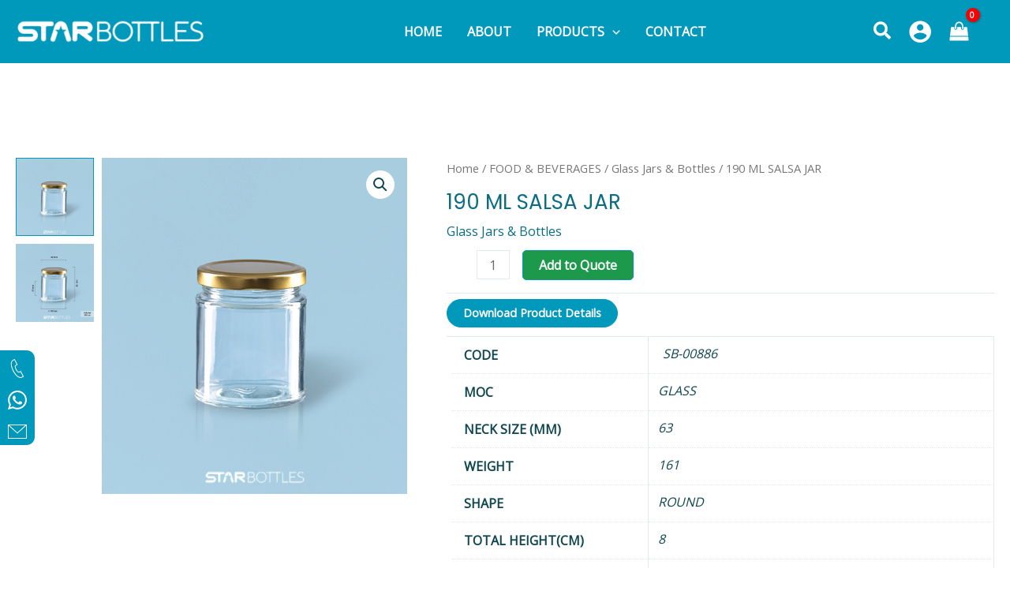

--- FILE ---
content_type: text/css
request_url: https://starbottles.in/wp-content/themes/star-bottles/style.css?ver=1.0.0
body_size: -189
content:
/**
Theme Name: Star Bottles
Author: Papercrane Mobility
Author URI: https://papercrane.in/
Description: Custom Child theme for Star Bottles.
Version: 1.0.0
License: GNU General Public License v2 or later
License URI: http://www.gnu.org/licenses/gpl-2.0.html
Text Domain: star-bottles
Template: astra
*/
